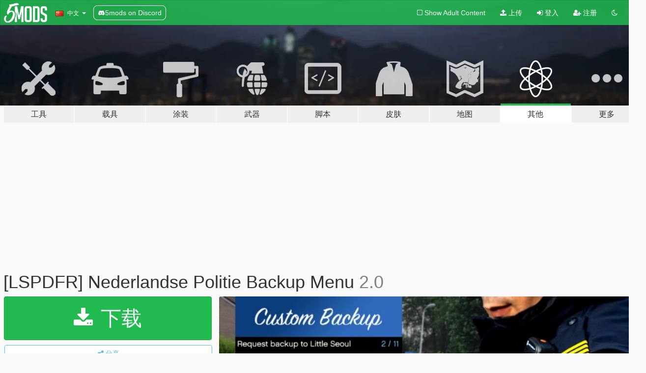

--- FILE ---
content_type: text/html; charset=utf-8
request_url: https://zh.gta5-mods.com/misc/improved-dutch-backup-for-pnwparksfan-s-custom-backup
body_size: 15382
content:

<!DOCTYPE html>
<html lang="zh-CN" dir="ltr">
<head>
	<title>
		[LSPDFR] Nederlandse Politie Backup Menu - GTA5-Mods.com
	</title>

		<script
		  async
		  src="https://hb.vntsm.com/v4/live/vms/sites/gta5-mods.com/index.js"
        ></script>

        <script>
          self.__VM = self.__VM || [];
          self.__VM.push(function (admanager, scope) {
            scope.Config.buildPlacement((configBuilder) => {
              configBuilder.add("billboard");
              configBuilder.addDefaultOrUnique("mobile_mpu").setBreakPoint("mobile")
            }).display("top-ad");

            scope.Config.buildPlacement((configBuilder) => {
              configBuilder.add("leaderboard");
              configBuilder.addDefaultOrUnique("mobile_mpu").setBreakPoint("mobile")
            }).display("central-ad");

            scope.Config.buildPlacement((configBuilder) => {
              configBuilder.add("mpu");
              configBuilder.addDefaultOrUnique("mobile_mpu").setBreakPoint("mobile")
            }).display("side-ad");

            scope.Config.buildPlacement((configBuilder) => {
              configBuilder.add("leaderboard");
              configBuilder.addDefaultOrUnique("mpu").setBreakPoint({ mediaQuery: "max-width:1200px" })
            }).display("central-ad-2");

            scope.Config.buildPlacement((configBuilder) => {
              configBuilder.add("leaderboard");
              configBuilder.addDefaultOrUnique("mobile_mpu").setBreakPoint("mobile")
            }).display("bottom-ad");

            scope.Config.buildPlacement((configBuilder) => {
              configBuilder.add("desktop_takeover");
              configBuilder.addDefaultOrUnique("mobile_takeover").setBreakPoint("mobile")
            }).display("takeover-ad");

            scope.Config.get('mpu').display('download-ad-1');
          });
        </script>

	<meta charset="utf-8">
	<meta name="viewport" content="width=320, initial-scale=1.0, maximum-scale=1.0">
	<meta http-equiv="X-UA-Compatible" content="IE=edge">
	<meta name="msapplication-config" content="none">
	<meta name="theme-color" content="#20ba4e">
	<meta name="msapplication-navbutton-color" content="#20ba4e">
	<meta name="apple-mobile-web-app-capable" content="yes">
	<meta name="apple-mobile-web-app-status-bar-style" content="#20ba4e">
	<meta name="csrf-param" content="authenticity_token" />
<meta name="csrf-token" content="DWWbn5EYV0JaMakYJwO1FTV754LN5Qiu6baqmMc1Lghp4LS1fsAJzHgzmgIGXnhX4I3S6rpLAK26DrdUCsk/Nw==" />
	    <!--suppress ALL -->

    <meta property="og:url" content="https://zh.gta5-mods.com/misc/improved-dutch-backup-for-pnwparksfan-s-custom-backup">
    <meta property="og:title" content="[LSPDFR] Nederlandse Politie Backup Menu">
    <meta property="og:description" content="About Dit is een Nederlandse Politie Backup menu voor PNWParkFan&#39;s Custom Backup mod. Het vervangt het originele LSPDFR menu voor een gloednieuw, Nederlandstalig menu.   Vanaf nu ondersteunt de Koninklijke Marechaussee op het vliegveld en in de haven en de Nationale Politie in Blain County. Het wapenarsenaal van het AT en de KMAR is fors verbeterd en nieuwe soorten eenheden zijn toegevoegd, zoals handhaving en verkeersregelaars. Lees onder ...">
    <meta property="og:site_name" content="GTA5-Mods.com">
    <meta property="og:image" content="https://img.gta5-mods.com/q75/images/improved-dutch-backup-for-pnwparksfan-s-custom-backup/bf2d6b-Nederlandse Politie Backup menu.jpg">

    <meta name="twitter:card" content="summary_large_image">
    <meta name="twitter:site" content="@5mods">
    <meta name="twitter:title" content="[LSPDFR] Nederlandse Politie Backup Menu">
    <meta name="twitter:description" content="About Dit is een Nederlandse Politie Backup menu voor PNWParkFan&#39;s Custom Backup mod. Het vervangt het originele LSPDFR menu voor een gloednieuw, Nederlandstalig menu.   Vanaf nu ondersteunt de Koninklijke Marechaussee op het vliegveld en in de haven en de Nationale Politie in Blain County. Het wapenarsenaal van het AT en de KMAR is fors verbeterd en nieuwe soorten eenheden zijn toegevoegd, zoals handhaving en verkeersregelaars. Lees onder ...">
    <meta name="twitter:image" content="https://img.gta5-mods.com/q75/images/improved-dutch-backup-for-pnwparksfan-s-custom-backup/bf2d6b-Nederlandse Politie Backup menu.jpg">


	<link rel="shortcut icon" type="image/x-icon" href="https://images.gta5-mods.com/icons/favicon.png">
	<link rel="stylesheet" media="screen" href="/assets/application-7e510725ebc5c55e88a9fd87c027a2aa9e20126744fbac89762e0fd54819c399.css" />
	    <link rel="alternate" hreflang="id" href="https://id.gta5-mods.com/misc/improved-dutch-backup-for-pnwparksfan-s-custom-backup">
    <link rel="alternate" hreflang="ms" href="https://ms.gta5-mods.com/misc/improved-dutch-backup-for-pnwparksfan-s-custom-backup">
    <link rel="alternate" hreflang="bg" href="https://bg.gta5-mods.com/misc/improved-dutch-backup-for-pnwparksfan-s-custom-backup">
    <link rel="alternate" hreflang="ca" href="https://ca.gta5-mods.com/misc/improved-dutch-backup-for-pnwparksfan-s-custom-backup">
    <link rel="alternate" hreflang="cs" href="https://cs.gta5-mods.com/misc/improved-dutch-backup-for-pnwparksfan-s-custom-backup">
    <link rel="alternate" hreflang="da" href="https://da.gta5-mods.com/misc/improved-dutch-backup-for-pnwparksfan-s-custom-backup">
    <link rel="alternate" hreflang="de" href="https://de.gta5-mods.com/misc/improved-dutch-backup-for-pnwparksfan-s-custom-backup">
    <link rel="alternate" hreflang="el" href="https://el.gta5-mods.com/misc/improved-dutch-backup-for-pnwparksfan-s-custom-backup">
    <link rel="alternate" hreflang="en" href="https://www.gta5-mods.com/misc/improved-dutch-backup-for-pnwparksfan-s-custom-backup">
    <link rel="alternate" hreflang="es" href="https://es.gta5-mods.com/misc/improved-dutch-backup-for-pnwparksfan-s-custom-backup">
    <link rel="alternate" hreflang="fr" href="https://fr.gta5-mods.com/misc/improved-dutch-backup-for-pnwparksfan-s-custom-backup">
    <link rel="alternate" hreflang="gl" href="https://gl.gta5-mods.com/misc/improved-dutch-backup-for-pnwparksfan-s-custom-backup">
    <link rel="alternate" hreflang="ko" href="https://ko.gta5-mods.com/misc/improved-dutch-backup-for-pnwparksfan-s-custom-backup">
    <link rel="alternate" hreflang="hi" href="https://hi.gta5-mods.com/misc/improved-dutch-backup-for-pnwparksfan-s-custom-backup">
    <link rel="alternate" hreflang="it" href="https://it.gta5-mods.com/misc/improved-dutch-backup-for-pnwparksfan-s-custom-backup">
    <link rel="alternate" hreflang="hu" href="https://hu.gta5-mods.com/misc/improved-dutch-backup-for-pnwparksfan-s-custom-backup">
    <link rel="alternate" hreflang="mk" href="https://mk.gta5-mods.com/misc/improved-dutch-backup-for-pnwparksfan-s-custom-backup">
    <link rel="alternate" hreflang="nl" href="https://nl.gta5-mods.com/misc/improved-dutch-backup-for-pnwparksfan-s-custom-backup">
    <link rel="alternate" hreflang="nb" href="https://no.gta5-mods.com/misc/improved-dutch-backup-for-pnwparksfan-s-custom-backup">
    <link rel="alternate" hreflang="pl" href="https://pl.gta5-mods.com/misc/improved-dutch-backup-for-pnwparksfan-s-custom-backup">
    <link rel="alternate" hreflang="pt-BR" href="https://pt.gta5-mods.com/misc/improved-dutch-backup-for-pnwparksfan-s-custom-backup">
    <link rel="alternate" hreflang="ro" href="https://ro.gta5-mods.com/misc/improved-dutch-backup-for-pnwparksfan-s-custom-backup">
    <link rel="alternate" hreflang="ru" href="https://ru.gta5-mods.com/misc/improved-dutch-backup-for-pnwparksfan-s-custom-backup">
    <link rel="alternate" hreflang="sl" href="https://sl.gta5-mods.com/misc/improved-dutch-backup-for-pnwparksfan-s-custom-backup">
    <link rel="alternate" hreflang="fi" href="https://fi.gta5-mods.com/misc/improved-dutch-backup-for-pnwparksfan-s-custom-backup">
    <link rel="alternate" hreflang="sv" href="https://sv.gta5-mods.com/misc/improved-dutch-backup-for-pnwparksfan-s-custom-backup">
    <link rel="alternate" hreflang="vi" href="https://vi.gta5-mods.com/misc/improved-dutch-backup-for-pnwparksfan-s-custom-backup">
    <link rel="alternate" hreflang="tr" href="https://tr.gta5-mods.com/misc/improved-dutch-backup-for-pnwparksfan-s-custom-backup">
    <link rel="alternate" hreflang="uk" href="https://uk.gta5-mods.com/misc/improved-dutch-backup-for-pnwparksfan-s-custom-backup">
    <link rel="alternate" hreflang="zh-CN" href="https://zh.gta5-mods.com/misc/improved-dutch-backup-for-pnwparksfan-s-custom-backup">

  <script src="/javascripts/ads.js"></script>

		<!-- Nexus Google Tag Manager -->
		<script nonce="true">
//<![CDATA[
				window.dataLayer = window.dataLayer || [];

						window.dataLayer.push({
								login_status: 'Guest',
								user_id: undefined,
								gta5mods_id: undefined,
						});

//]]>
</script>
		<script nonce="true">
//<![CDATA[
				(function(w,d,s,l,i){w[l]=w[l]||[];w[l].push({'gtm.start':
				new Date().getTime(),event:'gtm.js'});var f=d.getElementsByTagName(s)[0],
				j=d.createElement(s),dl=l!='dataLayer'?'&l='+l:'';j.async=true;j.src=
				'https://www.googletagmanager.com/gtm.js?id='+i+dl;f.parentNode.insertBefore(j,f);
				})(window,document,'script','dataLayer','GTM-KCVF2WQ');

//]]>
</script>		<!-- End Nexus Google Tag Manager -->
</head>
<body class=" zh-CN">
	<!-- Google Tag Manager (noscript) -->
	<noscript><iframe src="https://www.googletagmanager.com/ns.html?id=GTM-KCVF2WQ"
										height="0" width="0" style="display:none;visibility:hidden"></iframe></noscript>
	<!-- End Google Tag Manager (noscript) -->

<div id="page-cover"></div>
<div id="page-loading">
	<span class="graphic"></span>
	<span class="message">载入中...</span>
</div>

<div id="page-cover"></div>

<nav id="main-nav" class="navbar navbar-default">
  <div class="container">
    <div class="navbar-header">
      <a class="navbar-brand" href="/"></a>

      <ul class="nav navbar-nav">
        <li id="language-dropdown" class="dropdown">
          <a href="#language" class="dropdown-toggle" data-toggle="dropdown">
            <span class="famfamfam-flag-cn icon"></span>&nbsp;
            <span class="language-name">中文</span>
            <span class="caret"></span>
          </a>

          <ul class="dropdown-menu dropdown-menu-with-footer">
                <li>
                  <a href="https://id.gta5-mods.com/misc/improved-dutch-backup-for-pnwparksfan-s-custom-backup">
                    <span class="famfamfam-flag-id"></span>
                    <span class="language-name">Bahasa Indonesia</span>
                  </a>
                </li>
                <li>
                  <a href="https://ms.gta5-mods.com/misc/improved-dutch-backup-for-pnwparksfan-s-custom-backup">
                    <span class="famfamfam-flag-my"></span>
                    <span class="language-name">Bahasa Melayu</span>
                  </a>
                </li>
                <li>
                  <a href="https://bg.gta5-mods.com/misc/improved-dutch-backup-for-pnwparksfan-s-custom-backup">
                    <span class="famfamfam-flag-bg"></span>
                    <span class="language-name">Български</span>
                  </a>
                </li>
                <li>
                  <a href="https://ca.gta5-mods.com/misc/improved-dutch-backup-for-pnwparksfan-s-custom-backup">
                    <span class="famfamfam-flag-catalonia"></span>
                    <span class="language-name">Català</span>
                  </a>
                </li>
                <li>
                  <a href="https://cs.gta5-mods.com/misc/improved-dutch-backup-for-pnwparksfan-s-custom-backup">
                    <span class="famfamfam-flag-cz"></span>
                    <span class="language-name">Čeština</span>
                  </a>
                </li>
                <li>
                  <a href="https://da.gta5-mods.com/misc/improved-dutch-backup-for-pnwparksfan-s-custom-backup">
                    <span class="famfamfam-flag-dk"></span>
                    <span class="language-name">Dansk</span>
                  </a>
                </li>
                <li>
                  <a href="https://de.gta5-mods.com/misc/improved-dutch-backup-for-pnwparksfan-s-custom-backup">
                    <span class="famfamfam-flag-de"></span>
                    <span class="language-name">Deutsch</span>
                  </a>
                </li>
                <li>
                  <a href="https://el.gta5-mods.com/misc/improved-dutch-backup-for-pnwparksfan-s-custom-backup">
                    <span class="famfamfam-flag-gr"></span>
                    <span class="language-name">Ελληνικά</span>
                  </a>
                </li>
                <li>
                  <a href="https://www.gta5-mods.com/misc/improved-dutch-backup-for-pnwparksfan-s-custom-backup">
                    <span class="famfamfam-flag-gb"></span>
                    <span class="language-name">English</span>
                  </a>
                </li>
                <li>
                  <a href="https://es.gta5-mods.com/misc/improved-dutch-backup-for-pnwparksfan-s-custom-backup">
                    <span class="famfamfam-flag-es"></span>
                    <span class="language-name">Español</span>
                  </a>
                </li>
                <li>
                  <a href="https://fr.gta5-mods.com/misc/improved-dutch-backup-for-pnwparksfan-s-custom-backup">
                    <span class="famfamfam-flag-fr"></span>
                    <span class="language-name">Français</span>
                  </a>
                </li>
                <li>
                  <a href="https://gl.gta5-mods.com/misc/improved-dutch-backup-for-pnwparksfan-s-custom-backup">
                    <span class="famfamfam-flag-es-gl"></span>
                    <span class="language-name">Galego</span>
                  </a>
                </li>
                <li>
                  <a href="https://ko.gta5-mods.com/misc/improved-dutch-backup-for-pnwparksfan-s-custom-backup">
                    <span class="famfamfam-flag-kr"></span>
                    <span class="language-name">한국어</span>
                  </a>
                </li>
                <li>
                  <a href="https://hi.gta5-mods.com/misc/improved-dutch-backup-for-pnwparksfan-s-custom-backup">
                    <span class="famfamfam-flag-in"></span>
                    <span class="language-name">हिन्दी</span>
                  </a>
                </li>
                <li>
                  <a href="https://it.gta5-mods.com/misc/improved-dutch-backup-for-pnwparksfan-s-custom-backup">
                    <span class="famfamfam-flag-it"></span>
                    <span class="language-name">Italiano</span>
                  </a>
                </li>
                <li>
                  <a href="https://hu.gta5-mods.com/misc/improved-dutch-backup-for-pnwparksfan-s-custom-backup">
                    <span class="famfamfam-flag-hu"></span>
                    <span class="language-name">Magyar</span>
                  </a>
                </li>
                <li>
                  <a href="https://mk.gta5-mods.com/misc/improved-dutch-backup-for-pnwparksfan-s-custom-backup">
                    <span class="famfamfam-flag-mk"></span>
                    <span class="language-name">Македонски</span>
                  </a>
                </li>
                <li>
                  <a href="https://nl.gta5-mods.com/misc/improved-dutch-backup-for-pnwparksfan-s-custom-backup">
                    <span class="famfamfam-flag-nl"></span>
                    <span class="language-name">Nederlands</span>
                  </a>
                </li>
                <li>
                  <a href="https://no.gta5-mods.com/misc/improved-dutch-backup-for-pnwparksfan-s-custom-backup">
                    <span class="famfamfam-flag-no"></span>
                    <span class="language-name">Norsk</span>
                  </a>
                </li>
                <li>
                  <a href="https://pl.gta5-mods.com/misc/improved-dutch-backup-for-pnwparksfan-s-custom-backup">
                    <span class="famfamfam-flag-pl"></span>
                    <span class="language-name">Polski</span>
                  </a>
                </li>
                <li>
                  <a href="https://pt.gta5-mods.com/misc/improved-dutch-backup-for-pnwparksfan-s-custom-backup">
                    <span class="famfamfam-flag-br"></span>
                    <span class="language-name">Português do Brasil</span>
                  </a>
                </li>
                <li>
                  <a href="https://ro.gta5-mods.com/misc/improved-dutch-backup-for-pnwparksfan-s-custom-backup">
                    <span class="famfamfam-flag-ro"></span>
                    <span class="language-name">Română</span>
                  </a>
                </li>
                <li>
                  <a href="https://ru.gta5-mods.com/misc/improved-dutch-backup-for-pnwparksfan-s-custom-backup">
                    <span class="famfamfam-flag-ru"></span>
                    <span class="language-name">Русский</span>
                  </a>
                </li>
                <li>
                  <a href="https://sl.gta5-mods.com/misc/improved-dutch-backup-for-pnwparksfan-s-custom-backup">
                    <span class="famfamfam-flag-si"></span>
                    <span class="language-name">Slovenščina</span>
                  </a>
                </li>
                <li>
                  <a href="https://fi.gta5-mods.com/misc/improved-dutch-backup-for-pnwparksfan-s-custom-backup">
                    <span class="famfamfam-flag-fi"></span>
                    <span class="language-name">Suomi</span>
                  </a>
                </li>
                <li>
                  <a href="https://sv.gta5-mods.com/misc/improved-dutch-backup-for-pnwparksfan-s-custom-backup">
                    <span class="famfamfam-flag-se"></span>
                    <span class="language-name">Svenska</span>
                  </a>
                </li>
                <li>
                  <a href="https://vi.gta5-mods.com/misc/improved-dutch-backup-for-pnwparksfan-s-custom-backup">
                    <span class="famfamfam-flag-vn"></span>
                    <span class="language-name">Tiếng Việt</span>
                  </a>
                </li>
                <li>
                  <a href="https://tr.gta5-mods.com/misc/improved-dutch-backup-for-pnwparksfan-s-custom-backup">
                    <span class="famfamfam-flag-tr"></span>
                    <span class="language-name">Türkçe</span>
                  </a>
                </li>
                <li>
                  <a href="https://uk.gta5-mods.com/misc/improved-dutch-backup-for-pnwparksfan-s-custom-backup">
                    <span class="famfamfam-flag-ua"></span>
                    <span class="language-name">Українська</span>
                  </a>
                </li>
                <li>
                  <a href="https://zh.gta5-mods.com/misc/improved-dutch-backup-for-pnwparksfan-s-custom-backup">
                    <span class="famfamfam-flag-cn"></span>
                    <span class="language-name">中文</span>
                  </a>
                </li>
          </ul>
        </li>
        <li class="discord-link">
          <a href="https://discord.gg/2PR7aMzD4U" target="_blank" rel="noreferrer">
            <img src="https://images.gta5-mods.com/site/discord-header.svg" height="15px" alt="">
            <span>5mods on Discord</span>
          </a>
        </li>
      </ul>
    </div>

    <ul class="nav navbar-nav navbar-right">
        <li>
          <a href="/adult_filter" title="Light mode">
              <span class="fa fa-square-o"></span>
            <span>Show Adult <span class="adult-filter__content-text">Content</span></span>
          </a>
        </li>
      <li class="hidden-xs">
        <a href="/upload">
          <span class="icon fa fa-upload"></span>
          上传
        </a>
      </li>

        <li>
          <a href="/login?r=/misc/improved-dutch-backup-for-pnwparksfan-s-custom-backup">
            <span class="icon fa fa-sign-in"></span>
            <span class="login-text">登入</span>
          </a>
        </li>

        <li class="hidden-xs">
          <a href="/register?r=/misc/improved-dutch-backup-for-pnwparksfan-s-custom-backup">
            <span class="icon fa fa-user-plus"></span>
            注册
          </a>
        </li>

        <li>
            <a href="/dark_mode" title="Dark mode">
              <span class="fa fa-moon-o"></span>
            </a>
        </li>

      <li id="search-dropdown">
        <a href="#search" class="dropdown-toggle" data-toggle="dropdown">
          <span class="fa fa-search"></span>
        </a>

        <div class="dropdown-menu">
          <div class="form-inline">
            <div class="form-group">
              <div class="input-group">
                <div class="input-group-addon"><span  class="fa fa-search"></span></div>
                <input type="text" class="form-control" placeholder="搜索GTA5模组...">
              </div>
            </div>
            <button type="submit" class="btn btn-primary">
              搜索
            </button>
          </div>
        </div>
      </li>
    </ul>
  </div>
</nav>

<div id="banner" class="misc">
  <div class="container hidden-xs">
    <div id="intro">
      <h1 class="styled">欢迎来到GTA5模组网 GTA5-Mods.com</h1>
      <p>选择以下类别之一开始浏览最新的侠盗猎车手V PC模组：</p>
    </div>
  </div>

  <div class="container">
    <ul id="navigation" class="clearfix zh-CN">
        <li class="tools ">
          <a href="/tools">
            <span class="icon-category"></span>
            <span class="label-border"></span>
            <span class="label-category lg-large md-large sm-large xs-large xxs-large">
              <span>工具</span>
            </span>
          </a>
        </li>
        <li class="vehicles ">
          <a href="/vehicles">
            <span class="icon-category"></span>
            <span class="label-border"></span>
            <span class="label-category lg-large md-large sm-large xs-large xxs-large">
              <span>载具</span>
            </span>
          </a>
        </li>
        <li class="paintjobs ">
          <a href="/paintjobs">
            <span class="icon-category"></span>
            <span class="label-border"></span>
            <span class="label-category lg-large md-large sm-large xs-large xxs-large">
              <span>涂装</span>
            </span>
          </a>
        </li>
        <li class="weapons ">
          <a href="/weapons">
            <span class="icon-category"></span>
            <span class="label-border"></span>
            <span class="label-category lg-large md-large sm-large xs-large xxs-large">
              <span>武器</span>
            </span>
          </a>
        </li>
        <li class="scripts ">
          <a href="/scripts">
            <span class="icon-category"></span>
            <span class="label-border"></span>
            <span class="label-category lg-large md-large sm-large xs-large xxs-large">
              <span>脚本</span>
            </span>
          </a>
        </li>
        <li class="player ">
          <a href="/player">
            <span class="icon-category"></span>
            <span class="label-border"></span>
            <span class="label-category lg-large md-large sm-large xs-large xxs-large">
              <span>皮肤</span>
            </span>
          </a>
        </li>
        <li class="maps ">
          <a href="/maps">
            <span class="icon-category"></span>
            <span class="label-border"></span>
            <span class="label-category lg-large md-large sm-large xs-large xxs-large">
              <span>地图</span>
            </span>
          </a>
        </li>
        <li class="misc active">
          <a href="/misc">
            <span class="icon-category"></span>
            <span class="label-border"></span>
            <span class="label-category lg-large md-large sm-large xs-large xxs-large">
              <span>其他</span>
            </span>
          </a>
        </li>
      <li id="more-dropdown" class="more dropdown">
        <a href="#more" class="dropdown-toggle" data-toggle="dropdown">
          <span class="icon-category"></span>
          <span class="label-border"></span>
          <span class="label-category lg-large md-large sm-large xs-large xxs-large">
            <span>更多</span>
          </span>
        </a>

        <ul class="dropdown-menu pull-right">
          <li>
            <a href="http://www.gta5cheats.com" target="_blank">
              <span class="fa fa-external-link"></span>
              GTA 5 Cheats
            </a>
          </li>
        </ul>
      </li>
    </ul>
  </div>
</div>

<div id="content">
  


<div id="file" class="container" data-user-file-id="37535">
  <div class="clearfix">
      <div id="top-ad" class="ad-container"></div>

    <h1>
      
      [LSPDFR] Nederlandse Politie Backup Menu
      <span class="version">2.0</span>

    </h1>
  </div>


    <div id="file-container" class="row">
      <div class="col-sm-5 col-lg-4">

          <a href="/misc/improved-dutch-backup-for-pnwparksfan-s-custom-backup/download/15047" class="btn btn-primary btn-download" >
            <span class="fa fa-download"></span>
            下载
          </a>

        <div class="file-actions">

          <div class="row">
            <div class="col-xs-12 share-container">
              <div id="share-list">
                <ul>
                  <li>
                    <a href="#share-facebook" class="facebook" title="分享到脸书">
                      <span class="fa fa-facebook"></span>
                    </a>
                  </li>
                  <li>
                    <a href="#share-twitter" class="twitter" title="分享到推特" data-text="[LSPDFR] Nederlandse Politie Backup Menu">
                      <span class="fa fa-twitter"></span>
                    </a>
                  </li>
                  <li>
                    <a href="#share-vk" class="vk" title="分享到VKontakte">
                      <span class="fa fa-vk"></span>
                    </a>
                  </li>
                </ul>
              </div>

              <button class="btn btn-o-info btn-block">
                <span class="fa fa-share-alt "></span>
                <span>分享</span>
              </button>
            </div>

          </div>
        </div>
        <div class="panel panel-default">
          <div class="panel-body">
            <div class="user-panel row">
              <div class="col-xs-3">
                <a href="/users/Helix">
                  <img class="img-responsive" src="https://img.gta5-mods.com/q75-w100-h100-cfill/avatars/271957/f4e321-helix logo.png" alt="F4e321 helix logo" />
                </a>
              </div>
              <div class="col-xs-9">
                <a class="username" href="/users/Helix">Helix MODS</a>
                  <br/>
                  <div class="user-social">
                    





<a title="YouTube" target="_blank" href="https://www.youtube.com/channel/UCi4pOV4n1jzFSF--5xQtZAw"><span class="fa fa-youtube"></span></a>






                  </div>

                  <div class="g-ytsubscribe" data-channel="null" data-channelid="UCi4pOV4n1jzFSF--5xQtZAw" data-layout="default" data-count="default"></div>


              </div>
            </div>
          </div>
        </div>

          <div class="panel panel-default hidden-xs">
            <div class="panel-body">
  <h3 class="mt-0">
    <i class="fa fa-list-alt"></i>
    <span class="translation_missing" title="translation missing: zh-CN.user_file.all_versions">All Versions</span>
  </h3>
      <div class="well pull-left file-version-container ">
        <div class="pull-left">
          <i class="fa fa-file"></i>&nbsp;2.0 <span>(current)</span>
          <p>
            <span class="num-downloads">58,811次下载 <span class="file-size">, 505.0 KB</span></span>
            <br/><span class="num-downloads">2017年3月03日</span>
          </p>
        </div>
        <div class="pull-right" >
                  <a target="_blank" href="https://www.virustotal.com/file/f294748588290b9a895b00dc3a75689fa0eaa07fe95a95eb30f69a935f3193a9/analysis/1498260335/"><i data-container="body" data-trigger="hover" data-toggle="popover" data-placement="top" data-html="true" data-title="<b class='color-success'>This file is safe <i class='fa fa-check-circle-o'></i></b>" data-content="<i>This file has been scanned for viruses and is safe to download.</i>" class="fa fa-shield vt-version"></i></a>

              <a target="_blank" href="/misc/improved-dutch-backup-for-pnwparksfan-s-custom-backup/download/15047"><i class="fa fa-download download-version"></i></a>
        </div>
      </div>
</div>
          </div>

          <div id="side-ad" class="ad-container"></div>

        <div class="file-list">
            <div class="col-xs-12 hidden-xs">
              <h4>More mods by <a class="username" href="/users/Helix">Helix</a>:</h4>
                
<div class="file-list-obj">
  <a href="/misc/pro247-dutch-police-audio-lspdfr-helix-mods" title="#PRO247 Dutch Police Audio [LSPDFR]" class="preview empty">

    <img title="#PRO247 Dutch Police Audio [LSPDFR]" class="img-responsive" alt="#PRO247 Dutch Police Audio [LSPDFR]" src="https://img.gta5-mods.com/q75-w500-h333-cfill/images/pro247-dutch-police-audio-lspdfr-helix-mods/b44acb-PRO247 banner.png" />

      <ul class="categories">
            <li>声音</li>
            <li>紧急</li>
            <li>Lspdfr</li>
      </ul>

      <div class="stats">
        <div>
            <span title="4.43 star rating">
              <span class="fa fa-star"></span> 4.43
            </span>
        </div>
        <div>
          <span title="18,748次下载">
            <span class="fa fa-download"></span> 18,748
          </span>
          <span class="stats-likes" title="59次赞">
            <span class="fa fa-thumbs-up"></span> 59
          </span>
        </div>
      </div>

  </a>
  <div class="details">
    <div class="top">
      <div class="name">
        <a href="/misc/pro247-dutch-police-audio-lspdfr-helix-mods" title="#PRO247 Dutch Police Audio [LSPDFR]">
          <span dir="ltr">#PRO247 Dutch Police Audio [LSPDFR]</span>
        </a>
      </div>
        <div class="version" dir="ltr" title="1.2">1.2</div>
    </div>
    <div class="bottom">
      <span class="bottom-by">By</span> <a href="/users/Helix" title="Helix">Helix</a>
    </div>
  </div>
</div>
                
<div class="file-list-obj">
  <a href="/paintjobs/range-rover-svr-dutch-police-els-nederlandse-politie" title="Range Rover SVR Dutch Police [ELS] | Nederlandse Politie" class="preview empty">

    <img title="Range Rover SVR Dutch Police [ELS] | Nederlandse Politie" class="img-responsive" alt="Range Rover SVR Dutch Police [ELS] | Nederlandse Politie" src="https://img.gta5-mods.com/q75-w500-h333-cfill/images/range-rover-svr-dutch-police-els-nederlandse-politie/50a3b0-XqfAiC45BkeLJQD-twNR-g_0_0.jpg" />

      <ul class="categories">
            <li>紧急</li>
            <li>Netherlands</li>
            <li>欧洲</li>
      </ul>

      <div class="stats">
        <div>
            <span title="5.0 star rating">
              <span class="fa fa-star"></span> 5.0
            </span>
        </div>
        <div>
          <span title="14,436次下载">
            <span class="fa fa-download"></span> 14,436
          </span>
          <span class="stats-likes" title="29次赞">
            <span class="fa fa-thumbs-up"></span> 29
          </span>
        </div>
      </div>

  </a>
  <div class="details">
    <div class="top">
      <div class="name">
        <a href="/paintjobs/range-rover-svr-dutch-police-els-nederlandse-politie" title="Range Rover SVR Dutch Police [ELS] | Nederlandse Politie">
          <span dir="ltr">Range Rover SVR Dutch Police [ELS] | Nederlandse Politie</span>
        </a>
      </div>
        <div class="version" dir="ltr" title="1.0">1.0</div>
    </div>
    <div class="bottom">
      <span class="bottom-by">By</span> <a href="/users/Helix" title="Helix">Helix</a>
    </div>
  </div>
</div>
                
<div class="file-list-obj">
  <a href="/paintjobs/volkswagen-caddy-intro-verkeersregeling-els" title="Volkswagen Caddy INTRO verkeersregeling [ELS]" class="preview empty">

    <img title="Volkswagen Caddy INTRO verkeersregeling [ELS]" class="img-responsive" alt="Volkswagen Caddy INTRO verkeersregeling [ELS]" src="https://img.gta5-mods.com/q75-w500-h333-cfill/images/volkswagen-caddy-intro-verkeersregeling-els/5a85fb-JSR__GtKDE2YytCnKgL6ag_0_0.jpg" />

      <ul class="categories">
            <li>国际</li>
            <li>Netherlands</li>
            <li>欧洲</li>
      </ul>

      <div class="stats">
        <div>
            <span title="5.0 star rating">
              <span class="fa fa-star"></span> 5.0
            </span>
        </div>
        <div>
          <span title="603次下载">
            <span class="fa fa-download"></span> 603
          </span>
          <span class="stats-likes" title="7次赞">
            <span class="fa fa-thumbs-up"></span> 7
          </span>
        </div>
      </div>

  </a>
  <div class="details">
    <div class="top">
      <div class="name">
        <a href="/paintjobs/volkswagen-caddy-intro-verkeersregeling-els" title="Volkswagen Caddy INTRO verkeersregeling [ELS]">
          <span dir="ltr">Volkswagen Caddy INTRO verkeersregeling [ELS]</span>
        </a>
      </div>
        <div class="version" dir="ltr" title="1.0">1.0</div>
    </div>
    <div class="bottom">
      <span class="bottom-by">By</span> <a href="/users/Helix" title="Helix">Helix</a>
    </div>
  </div>
</div>
                
<div class="file-list-obj">
  <a href="/paintjobs/opel-vauxhall-vivaro-technische-recherche-forensisch-onderzoek" title="Opel Vauxhall Vivaro Technische Recherche (forensisch onderzoek)" class="preview empty">

    <img title="Opel Vauxhall Vivaro Technische Recherche (forensisch onderzoek)" class="img-responsive" alt="Opel Vauxhall Vivaro Technische Recherche (forensisch onderzoek)" src="https://img.gta5-mods.com/q75-w500-h333-cfill/images/opel-vauxhall-vivaro-technische-recherche-forensisch-onderzoek/d6e474-screen_04.jpg" />

      <ul class="categories">
            <li>紧急</li>
            <li>Netherlands</li>
            <li>欧洲</li>
      </ul>

      <div class="stats">
        <div>
            <span title="5.0 star rating">
              <span class="fa fa-star"></span> 5.0
            </span>
        </div>
        <div>
          <span title="1,034次下载">
            <span class="fa fa-download"></span> 1,034
          </span>
          <span class="stats-likes" title="7次赞">
            <span class="fa fa-thumbs-up"></span> 7
          </span>
        </div>
      </div>

  </a>
  <div class="details">
    <div class="top">
      <div class="name">
        <a href="/paintjobs/opel-vauxhall-vivaro-technische-recherche-forensisch-onderzoek" title="Opel Vauxhall Vivaro Technische Recherche (forensisch onderzoek)">
          <span dir="ltr">Opel Vauxhall Vivaro Technische Recherche (forensisch onderzoek)</span>
        </a>
      </div>
        <div class="version" dir="ltr" title="1.0">1.0</div>
    </div>
    <div class="bottom">
      <span class="bottom-by">By</span> <a href="/users/Helix" title="Helix">Helix</a>
    </div>
  </div>
</div>
                
<div class="file-list-obj">
  <a href="/paintjobs/vauxhall-vivaro-dutch-police-voa-nederlandse-politie" title="Vauxhall Vivaro Dutch Police (VOA) | Nederlandse Politie" class="preview empty">

    <img title="Vauxhall Vivaro Dutch Police (VOA) | Nederlandse Politie" class="img-responsive" alt="Vauxhall Vivaro Dutch Police (VOA) | Nederlandse Politie" src="https://img.gta5-mods.com/q75-w500-h333-cfill/images/vauxhall-vivaro-dutch-police-voa-nederlandse-politie/afe28a-vivaro_screen_8.jpg" />

      <ul class="categories">
            <li>紧急</li>
            <li>Netherlands</li>
            <li>欧洲</li>
      </ul>

      <div class="stats">
        <div>
            <span title="5.0 star rating">
              <span class="fa fa-star"></span> 5.0
            </span>
        </div>
        <div>
          <span title="2,983次下载">
            <span class="fa fa-download"></span> 2,983
          </span>
          <span class="stats-likes" title="13次赞">
            <span class="fa fa-thumbs-up"></span> 13
          </span>
        </div>
      </div>

  </a>
  <div class="details">
    <div class="top">
      <div class="name">
        <a href="/paintjobs/vauxhall-vivaro-dutch-police-voa-nederlandse-politie" title="Vauxhall Vivaro Dutch Police (VOA) | Nederlandse Politie">
          <span dir="ltr">Vauxhall Vivaro Dutch Police (VOA) | Nederlandse Politie</span>
        </a>
      </div>
        <div class="version" dir="ltr" title="1.0">1.0</div>
    </div>
    <div class="bottom">
      <span class="bottom-by">By</span> <a href="/users/Helix" title="Helix">Helix</a>
    </div>
  </div>
</div>
            </div>

        </div>
      </div>

      <div class="col-sm-7 col-lg-8">
          <div id="file-media">
            <!-- Cover Media -->
            <div class="text-center">

                <a target="_blank" class="thumbnail mfp-image cover-media" title="[LSPDFR] Nederlandse Politie Backup Menu" href="https://img.gta5-mods.com/q95/images/improved-dutch-backup-for-pnwparksfan-s-custom-backup/bf2d6b-Nederlandse Politie Backup menu.jpg"><img class="img-responsive" src="https://img.gta5-mods.com/q85-w800/images/improved-dutch-backup-for-pnwparksfan-s-custom-backup/bf2d6b-Nederlandse Politie Backup menu.jpg" alt="Bf2d6b nederlandse politie backup menu" /></a>
            </div>

            <!-- Remaining Media -->
              <div class="media-thumbnails row">
                    <div class="col-xs-4 col-md-2">
                      <a target="_blank" class="thumbnail mfp-image" title="[LSPDFR] Nederlandse Politie Backup Menu" href="https://img.gta5-mods.com/q95/images/improved-dutch-backup-for-pnwparksfan-s-custom-backup/4ef414-idb screen4.jpg"><img class="img-responsive" src="https://img.gta5-mods.com/q75-w350-h233-cfill/images/improved-dutch-backup-for-pnwparksfan-s-custom-backup/4ef414-idb screen4.jpg" alt="4ef414 idb screen4" /></a>
                    </div>
                    <div class="col-xs-4 col-md-2">
                      <a target="_blank" class="thumbnail mfp-image" title="[LSPDFR] Nederlandse Politie Backup Menu" href="https://img.gta5-mods.com/q95/images/improved-dutch-backup-for-pnwparksfan-s-custom-backup/4ef414-idb screen7.jpg"><img class="img-responsive" src="https://img.gta5-mods.com/q75-w350-h233-cfill/images/improved-dutch-backup-for-pnwparksfan-s-custom-backup/4ef414-idb screen7.jpg" alt="4ef414 idb screen7" /></a>
                    </div>
                    <div class="col-xs-4 col-md-2">
                      <a target="_blank" class="thumbnail mfp-image" title="[LSPDFR] Nederlandse Politie Backup Menu" href="https://img.gta5-mods.com/q95/images/improved-dutch-backup-for-pnwparksfan-s-custom-backup/4ef414-idb screen6.jpg"><img class="img-responsive" src="https://img.gta5-mods.com/q75-w350-h233-cfill/images/improved-dutch-backup-for-pnwparksfan-s-custom-backup/4ef414-idb screen6.jpg" alt="4ef414 idb screen6" /></a>
                    </div>
                    <div class="col-xs-4 col-md-2">
                      <a target="_blank" class="thumbnail mfp-image" title="[LSPDFR] Nederlandse Politie Backup Menu" href="https://img.gta5-mods.com/q95/images/improved-dutch-backup-for-pnwparksfan-s-custom-backup/4ef414-idb screen8.jpg"><img class="img-responsive" src="https://img.gta5-mods.com/q75-w350-h233-cfill/images/improved-dutch-backup-for-pnwparksfan-s-custom-backup/4ef414-idb screen8.jpg" alt="4ef414 idb screen8" /></a>
                    </div>
                    <div class="col-xs-4 col-md-2">
                      <a target="_blank" class="thumbnail mfp-image" title="[LSPDFR] Nederlandse Politie Backup Menu" href="https://img.gta5-mods.com/q95/images/improved-dutch-backup-for-pnwparksfan-s-custom-backup/4ef414-idb screen.jpg"><img class="img-responsive" src="https://img.gta5-mods.com/q75-w350-h233-cfill/images/improved-dutch-backup-for-pnwparksfan-s-custom-backup/4ef414-idb screen.jpg" alt="4ef414 idb screen" /></a>
                    </div>
                    <div class="col-xs-4 col-md-2">
                      <a target="_blank" class="thumbnail mfp-image" title="[LSPDFR] Nederlandse Politie Backup Menu" href="https://img.gta5-mods.com/q95/images/improved-dutch-backup-for-pnwparksfan-s-custom-backup/4ef414-idb screen5.jpg"><img class="img-responsive" src="https://img.gta5-mods.com/q75-w350-h233-cfill/images/improved-dutch-backup-for-pnwparksfan-s-custom-backup/4ef414-idb screen5.jpg" alt="4ef414 idb screen5" /></a>
                    </div>

                  <div class="extra-media collapse">
                        <div class="col-xs-4 col-md-2">
                          <a target="_blank" class="thumbnail mfp-image" title="[LSPDFR] Nederlandse Politie Backup Menu" href="https://img.gta5-mods.com/q95/images/improved-dutch-backup-for-pnwparksfan-s-custom-backup/4ef414-idb screen1.jpg"><img class="img-responsive" src="https://img.gta5-mods.com/q75-w350-h233-cfill/images/improved-dutch-backup-for-pnwparksfan-s-custom-backup/4ef414-idb screen1.jpg" alt="4ef414 idb screen1" /></a>
                        </div>
                        <div class="col-xs-4 col-md-2">
                          
  <a href="https://www.youtube.com/watch?v=HfOe0p_Bb5c" class="thumbnail mfp-iframe" data-video-source="YOUTUBE" data-video-source-id="HfOe0p_Bb5c" data-username="Helix">
    
    <span class="play-button fa fa-youtube-play"></span>
    <img class="img-responsive" src="https://img.youtube.com/vi/HfOe0p_Bb5c/mqdefault.jpg" alt="Mqdefault" />
  </a>


                        </div>
                        <div class="col-xs-4 col-md-2">
                          
  <a href="https://www.youtube.com/watch?v=qufoX52LfAg" class="thumbnail mfp-iframe" data-video-source="YOUTUBE" data-video-source-id="qufoX52LfAg" data-username="Helix">
    
    <span class="play-button fa fa-youtube-play"></span>
    <img class="img-responsive" src="https://img.youtube.com/vi/qufoX52LfAg/mqdefault.jpg" alt="Mqdefault" />
  </a>


                        </div>
                  </div>
              </div>

                <a href="#more" class="media-limit btn btn-o-primary btn-block btn-sm">
                  <span class="fa fa-angle-down"></span>
                  展开看更多图片和视频
                  <span class="fa fa-angle-down"></span>
                </a>
          </div>

        <h3 class="clearfix" dir="auto">
          <div class="pull-left file-stats">
            <i class="fa fa-cloud-download pull-left download-icon"></i>
            <div class="file-stat file-downloads pull-left">
              <span class="num-downloads">58,812</span>
              <label>下载</label>
            </div>
            <i class="fa fa-thumbs-o-up pull-left like-icon"></i>
            <div class="file-stat file-likes pull-left">
              <span class="num-likes">158</span>
              <label>赞</label>
            </div>
          </div>

                <span class="comment-average-container pull-right">
                    <span class="comment-average-rating" data-rating="4.5"></span>
                    <label>4.5 / 5 (2 评级)</label>
                </span>
        </h3>
        <div id="featured-comment">
          <ul class="media-list pinned-comments">
            
          </ul>
        </div>
        <div class="visible-xs-block">
          <div class="panel panel-default">
            <div class="panel-body">
              <div class="file-description">
                      <span class="description-body description-collapsed" dir="auto">
                        <b>About</b><br/>Dit is een Nederlandse Politie Backup menu voor PNWParkFan's Custom Backup mod. Het vervangt het originele LSPDFR menu voor een gloednieuw, <u>Nederlandstalig</u> menu. <br/><br/>Vanaf nu ondersteunt de <u>Koninklijke Marechaussee</u> op het vliegveld en in de haven en de <u>Nationale Politie</u> in Blain County. Het wapenarsenaal van het <u>AT</u> en de KMAR is fors verbeterd en nieuwe soorten eenheden zijn toegevoegd, zoals <u>handhaving</u> en <u>verkeersregelaars</u>. Lees onder verder voor een volledige lijst met features! <br/><br/><b>Original Mod (Required)</b><br/><a href="http://www.lcpdfr.com/files/file/[base64]/"> Custom Backup mod</a><br/><br/><b>Installatie</b><br/>Lees de documentatie!<br/><br/><b>Features</b><br/><br/>-Inzet Nationale Politie in Blain County en Shandy Shores<br/>-Betere verdeling van soorten voertuigen <br/><br/>-Inzet KMAR op het vliegveld <br/>-Inzet KMAR in de haven <br/>-Inzet KMAR op de legerbasis <br/>-Verbeterd en groter wapenarsenaal KMAR<br/>-KMAR eenheden opereren minimaal in tweetallen <br/><br/>-Verbeterd en groter wapenarsenaal AT <br/><br/>-Toevoeging van de Algemene Inlichtingen- en Veiligheidsdienst als backup <br/>-Eigen voertuig AIVD <br/>-Eigen peds AIVD<br/>-Eigen wapenarsenaal AIVD<br/><br/>-Toevoeging van het leger als backup (legerbasis)<br/>-Inzet militairen op de legerbasis <br/>-Inzet militairen op het vliegveld (zeldzaam) <br/>-Inzet militaire land- en luchtvoertuigen in militair grondgebied <br/>-Verbeterd en groter wapenarsenaal leger<br/><br/>-Toevoeging van Handhaving als backup<br/>-Toevoeging van Verkeersregeling als backup<br/>- Toevoeging van Mobiele Eenheid als backup [BETA]<br/><br/><b>Changelog</b><br/><br/>Version 2.0<br/>- 'Beveiliging' verandert naar 'Handhaving'<br/>- Upgraded naar Custom Backup 3.3<br/>- Updated description &amp; screenshots
                        <div class="read-more-button-container">
                          <div class="read-more-gradient"></div>
                          <div class="read-more-button">Show Full Description</div>
                        </div>
                      </span>
              </div>
                <div id=tag-list>
                    <div>
                      <a href="/all/tags/support-config/most-downloaded">
                            <span class="label label-default">
                              <span class="fa fa-tag"></span>
                              支持配置
                            </span>
                      </a>
                    </div>
                    <div>
                      <a href="/all/tags/lspdfr/most-downloaded">
                            <span class="label label-default">
                              <span class="fa fa-tag"></span>
                              Lspdfr
                            </span>
                      </a>
                    </div>
                    <div>
                      <a href="/all/tags/emergency/most-downloaded">
                            <span class="label label-default">
                              <span class="fa fa-tag"></span>
                              紧急
                            </span>
                      </a>
                    </div>
                    <div>
                      <a href="/all/tags/netherlands/most-downloaded">
                            <span class="label label-default">
                              <span class="fa fa-tag"></span>
                              Netherlands
                            </span>
                      </a>
                    </div>
                    <div>
                      <a href="/all/tags/europe/most-downloaded">
                            <span class="label label-default">
                              <span class="fa fa-tag"></span>
                              欧洲
                            </span>
                      </a>
                    </div>
                </div>


              <div id="file-dates">

                <br/>
                <small title="2017年3月03日 星期五 22:02:25 UTC">
                  <strong>首次上传时间：</strong>
                  2017年3月03日
                  
                </small>

                  <br/>
                  <small title="2017年4月02日 星期日 21:27:49 UTC">
                    <strong>最后更新时间：</strong>
                    2017年4月02日
                  </small>

                  <br/>
                  <small title="2026年1月25日 星期日 10:13:40 UTC">
                    <strong>最后下载：</strong>
                    4小时前
                  </small>
              </div>
            </div>
          </div>

          <div class="panel panel-default visible-xs-block">
            <div class="panel-body">
  <h3 class="mt-0">
    <i class="fa fa-list-alt"></i>
    <span class="translation_missing" title="translation missing: zh-CN.user_file.all_versions">All Versions</span>
  </h3>
      <div class="well pull-left file-version-container ">
        <div class="pull-left">
          <i class="fa fa-file"></i>&nbsp;2.0 <span>(current)</span>
          <p>
            <span class="num-downloads">58,811次下载 <span class="file-size">, 505.0 KB</span></span>
            <br/><span class="num-downloads">2017年3月03日</span>
          </p>
        </div>
        <div class="pull-right" >
                  <a target="_blank" href="https://www.virustotal.com/file/f294748588290b9a895b00dc3a75689fa0eaa07fe95a95eb30f69a935f3193a9/analysis/1498260335/"><i data-container="body" data-trigger="hover" data-toggle="popover" data-placement="top" data-html="true" data-title="<b class='color-success'>This file is safe <i class='fa fa-check-circle-o'></i></b>" data-content="<i>This file has been scanned for viruses and is safe to download.</i>" class="fa fa-shield vt-version"></i></a>

              <a target="_blank" href="/misc/improved-dutch-backup-for-pnwparksfan-s-custom-backup/download/15047"><i class="fa fa-download download-version"></i></a>
        </div>
      </div>
</div>
          </div>

          <h3 class="clearfix comments-stats" dir="auto">
              <span class="pull-left">
                  <span class="num-comments" data-count="57">57个评论</span>
              </span>
          </h3>
          <div id="comments_mobile"></div>

          <div class="file-list">
              <div class="col-xs-12">
                <h4>More mods by <a class="username" href="/users/Helix">Helix MODS</a>:</h4>
                  
<div class="file-list-obj">
  <a href="/misc/pro247-dutch-police-audio-lspdfr-helix-mods" title="#PRO247 Dutch Police Audio [LSPDFR]" class="preview empty">

    <img title="#PRO247 Dutch Police Audio [LSPDFR]" class="img-responsive" alt="#PRO247 Dutch Police Audio [LSPDFR]" src="https://img.gta5-mods.com/q75-w500-h333-cfill/images/pro247-dutch-police-audio-lspdfr-helix-mods/b44acb-PRO247 banner.png" />

      <ul class="categories">
            <li>声音</li>
            <li>紧急</li>
            <li>Lspdfr</li>
      </ul>

      <div class="stats">
        <div>
            <span title="4.43 star rating">
              <span class="fa fa-star"></span> 4.43
            </span>
        </div>
        <div>
          <span title="18,748次下载">
            <span class="fa fa-download"></span> 18,748
          </span>
          <span class="stats-likes" title="59次赞">
            <span class="fa fa-thumbs-up"></span> 59
          </span>
        </div>
      </div>

  </a>
  <div class="details">
    <div class="top">
      <div class="name">
        <a href="/misc/pro247-dutch-police-audio-lspdfr-helix-mods" title="#PRO247 Dutch Police Audio [LSPDFR]">
          <span dir="ltr">#PRO247 Dutch Police Audio [LSPDFR]</span>
        </a>
      </div>
        <div class="version" dir="ltr" title="1.2">1.2</div>
    </div>
    <div class="bottom">
      <span class="bottom-by">By</span> <a href="/users/Helix" title="Helix">Helix</a>
    </div>
  </div>
</div>
                  
<div class="file-list-obj">
  <a href="/paintjobs/range-rover-svr-dutch-police-els-nederlandse-politie" title="Range Rover SVR Dutch Police [ELS] | Nederlandse Politie" class="preview empty">

    <img title="Range Rover SVR Dutch Police [ELS] | Nederlandse Politie" class="img-responsive" alt="Range Rover SVR Dutch Police [ELS] | Nederlandse Politie" src="https://img.gta5-mods.com/q75-w500-h333-cfill/images/range-rover-svr-dutch-police-els-nederlandse-politie/50a3b0-XqfAiC45BkeLJQD-twNR-g_0_0.jpg" />

      <ul class="categories">
            <li>紧急</li>
            <li>Netherlands</li>
            <li>欧洲</li>
      </ul>

      <div class="stats">
        <div>
            <span title="5.0 star rating">
              <span class="fa fa-star"></span> 5.0
            </span>
        </div>
        <div>
          <span title="14,436次下载">
            <span class="fa fa-download"></span> 14,436
          </span>
          <span class="stats-likes" title="29次赞">
            <span class="fa fa-thumbs-up"></span> 29
          </span>
        </div>
      </div>

  </a>
  <div class="details">
    <div class="top">
      <div class="name">
        <a href="/paintjobs/range-rover-svr-dutch-police-els-nederlandse-politie" title="Range Rover SVR Dutch Police [ELS] | Nederlandse Politie">
          <span dir="ltr">Range Rover SVR Dutch Police [ELS] | Nederlandse Politie</span>
        </a>
      </div>
        <div class="version" dir="ltr" title="1.0">1.0</div>
    </div>
    <div class="bottom">
      <span class="bottom-by">By</span> <a href="/users/Helix" title="Helix">Helix</a>
    </div>
  </div>
</div>
                  
<div class="file-list-obj">
  <a href="/paintjobs/volkswagen-caddy-intro-verkeersregeling-els" title="Volkswagen Caddy INTRO verkeersregeling [ELS]" class="preview empty">

    <img title="Volkswagen Caddy INTRO verkeersregeling [ELS]" class="img-responsive" alt="Volkswagen Caddy INTRO verkeersregeling [ELS]" src="https://img.gta5-mods.com/q75-w500-h333-cfill/images/volkswagen-caddy-intro-verkeersregeling-els/5a85fb-JSR__GtKDE2YytCnKgL6ag_0_0.jpg" />

      <ul class="categories">
            <li>国际</li>
            <li>Netherlands</li>
            <li>欧洲</li>
      </ul>

      <div class="stats">
        <div>
            <span title="5.0 star rating">
              <span class="fa fa-star"></span> 5.0
            </span>
        </div>
        <div>
          <span title="603次下载">
            <span class="fa fa-download"></span> 603
          </span>
          <span class="stats-likes" title="7次赞">
            <span class="fa fa-thumbs-up"></span> 7
          </span>
        </div>
      </div>

  </a>
  <div class="details">
    <div class="top">
      <div class="name">
        <a href="/paintjobs/volkswagen-caddy-intro-verkeersregeling-els" title="Volkswagen Caddy INTRO verkeersregeling [ELS]">
          <span dir="ltr">Volkswagen Caddy INTRO verkeersregeling [ELS]</span>
        </a>
      </div>
        <div class="version" dir="ltr" title="1.0">1.0</div>
    </div>
    <div class="bottom">
      <span class="bottom-by">By</span> <a href="/users/Helix" title="Helix">Helix</a>
    </div>
  </div>
</div>
                  
<div class="file-list-obj">
  <a href="/paintjobs/opel-vauxhall-vivaro-technische-recherche-forensisch-onderzoek" title="Opel Vauxhall Vivaro Technische Recherche (forensisch onderzoek)" class="preview empty">

    <img title="Opel Vauxhall Vivaro Technische Recherche (forensisch onderzoek)" class="img-responsive" alt="Opel Vauxhall Vivaro Technische Recherche (forensisch onderzoek)" src="https://img.gta5-mods.com/q75-w500-h333-cfill/images/opel-vauxhall-vivaro-technische-recherche-forensisch-onderzoek/d6e474-screen_04.jpg" />

      <ul class="categories">
            <li>紧急</li>
            <li>Netherlands</li>
            <li>欧洲</li>
      </ul>

      <div class="stats">
        <div>
            <span title="5.0 star rating">
              <span class="fa fa-star"></span> 5.0
            </span>
        </div>
        <div>
          <span title="1,034次下载">
            <span class="fa fa-download"></span> 1,034
          </span>
          <span class="stats-likes" title="7次赞">
            <span class="fa fa-thumbs-up"></span> 7
          </span>
        </div>
      </div>

  </a>
  <div class="details">
    <div class="top">
      <div class="name">
        <a href="/paintjobs/opel-vauxhall-vivaro-technische-recherche-forensisch-onderzoek" title="Opel Vauxhall Vivaro Technische Recherche (forensisch onderzoek)">
          <span dir="ltr">Opel Vauxhall Vivaro Technische Recherche (forensisch onderzoek)</span>
        </a>
      </div>
        <div class="version" dir="ltr" title="1.0">1.0</div>
    </div>
    <div class="bottom">
      <span class="bottom-by">By</span> <a href="/users/Helix" title="Helix">Helix</a>
    </div>
  </div>
</div>
                  
<div class="file-list-obj">
  <a href="/paintjobs/vauxhall-vivaro-dutch-police-voa-nederlandse-politie" title="Vauxhall Vivaro Dutch Police (VOA) | Nederlandse Politie" class="preview empty">

    <img title="Vauxhall Vivaro Dutch Police (VOA) | Nederlandse Politie" class="img-responsive" alt="Vauxhall Vivaro Dutch Police (VOA) | Nederlandse Politie" src="https://img.gta5-mods.com/q75-w500-h333-cfill/images/vauxhall-vivaro-dutch-police-voa-nederlandse-politie/afe28a-vivaro_screen_8.jpg" />

      <ul class="categories">
            <li>紧急</li>
            <li>Netherlands</li>
            <li>欧洲</li>
      </ul>

      <div class="stats">
        <div>
            <span title="5.0 star rating">
              <span class="fa fa-star"></span> 5.0
            </span>
        </div>
        <div>
          <span title="2,983次下载">
            <span class="fa fa-download"></span> 2,983
          </span>
          <span class="stats-likes" title="13次赞">
            <span class="fa fa-thumbs-up"></span> 13
          </span>
        </div>
      </div>

  </a>
  <div class="details">
    <div class="top">
      <div class="name">
        <a href="/paintjobs/vauxhall-vivaro-dutch-police-voa-nederlandse-politie" title="Vauxhall Vivaro Dutch Police (VOA) | Nederlandse Politie">
          <span dir="ltr">Vauxhall Vivaro Dutch Police (VOA) | Nederlandse Politie</span>
        </a>
      </div>
        <div class="version" dir="ltr" title="1.0">1.0</div>
    </div>
    <div class="bottom">
      <span class="bottom-by">By</span> <a href="/users/Helix" title="Helix">Helix</a>
    </div>
  </div>
</div>
              </div>
          </div>

        </div>

        <div class="hidden-xs">

          <ul class="nav nav-tabs" role="tablist">
              <li role="presentation" class="active">
                <a class="url-push" href="#description_tab" aria-controls="home" role="tab" data-toggle="tab">
                  <i class="fa fa-file-text-o"></i>
                  &nbsp;Description
                </a>
              </li>
              <li role="presentation">
                <a class="url-push" href="#comments_tab" aria-controls="profile" role="tab" data-toggle="tab">
                  <i class="fa fa-comments-o"></i>
                  &nbsp;Comments (57)
                </a>
              </li>
          </ul>

          <div class="tab-content">

            <!-- Default / Description Tab -->
            <div role="tabpanel" class="tab-pane  active " id="description_tab">
              <div class="panel panel-default" style="margin-top: 8px">
                <div class="panel-body">
                  <div class="file-description">
                        <span class="description-body " dir="auto">
                          <b>About</b><br/>Dit is een Nederlandse Politie Backup menu voor PNWParkFan's Custom Backup mod. Het vervangt het originele LSPDFR menu voor een gloednieuw, <u>Nederlandstalig</u> menu. <br/><br/>Vanaf nu ondersteunt de <u>Koninklijke Marechaussee</u> op het vliegveld en in de haven en de <u>Nationale Politie</u> in Blain County. Het wapenarsenaal van het <u>AT</u> en de KMAR is fors verbeterd en nieuwe soorten eenheden zijn toegevoegd, zoals <u>handhaving</u> en <u>verkeersregelaars</u>. Lees onder verder voor een volledige lijst met features! <br/><br/><b>Original Mod (Required)</b><br/><a href="http://www.lcpdfr.com/files/file/[base64]/"> Custom Backup mod</a><br/><br/><b>Installatie</b><br/>Lees de documentatie!<br/><br/><b>Features</b><br/><br/>-Inzet Nationale Politie in Blain County en Shandy Shores<br/>-Betere verdeling van soorten voertuigen <br/><br/>-Inzet KMAR op het vliegveld <br/>-Inzet KMAR in de haven <br/>-Inzet KMAR op de legerbasis <br/>-Verbeterd en groter wapenarsenaal KMAR<br/>-KMAR eenheden opereren minimaal in tweetallen <br/><br/>-Verbeterd en groter wapenarsenaal AT <br/><br/>-Toevoeging van de Algemene Inlichtingen- en Veiligheidsdienst als backup <br/>-Eigen voertuig AIVD <br/>-Eigen peds AIVD<br/>-Eigen wapenarsenaal AIVD<br/><br/>-Toevoeging van het leger als backup (legerbasis)<br/>-Inzet militairen op de legerbasis <br/>-Inzet militairen op het vliegveld (zeldzaam) <br/>-Inzet militaire land- en luchtvoertuigen in militair grondgebied <br/>-Verbeterd en groter wapenarsenaal leger<br/><br/>-Toevoeging van Handhaving als backup<br/>-Toevoeging van Verkeersregeling als backup<br/>- Toevoeging van Mobiele Eenheid als backup [BETA]<br/><br/><b>Changelog</b><br/><br/>Version 2.0<br/>- 'Beveiliging' verandert naar 'Handhaving'<br/>- Upgraded naar Custom Backup 3.3<br/>- Updated description &amp; screenshots
                        </span>
                  </div>
                <div id=tag-list>
                    <div>
                      <a href="/all/tags/support-config/most-downloaded">
                            <span class="label label-default">
                              <span class="fa fa-tag"></span>
                              支持配置
                            </span>
                      </a>
                    </div>
                    <div>
                      <a href="/all/tags/lspdfr/most-downloaded">
                            <span class="label label-default">
                              <span class="fa fa-tag"></span>
                              Lspdfr
                            </span>
                      </a>
                    </div>
                    <div>
                      <a href="/all/tags/emergency/most-downloaded">
                            <span class="label label-default">
                              <span class="fa fa-tag"></span>
                              紧急
                            </span>
                      </a>
                    </div>
                    <div>
                      <a href="/all/tags/netherlands/most-downloaded">
                            <span class="label label-default">
                              <span class="fa fa-tag"></span>
                              Netherlands
                            </span>
                      </a>
                    </div>
                    <div>
                      <a href="/all/tags/europe/most-downloaded">
                            <span class="label label-default">
                              <span class="fa fa-tag"></span>
                              欧洲
                            </span>
                      </a>
                    </div>
                </div>


                  <div id="file-dates">

                    <br/>
                    <small title="2017年3月03日 星期五 22:02:25 UTC">
                      <strong>首次上传时间：</strong>
                      2017年3月03日
                      
                    </small>

                      <br/>
                      <small title="2017年4月02日 星期日 21:27:49 UTC">
                        <strong>最后更新时间：</strong>
                        2017年4月02日
                      </small>

                      <br/>
                      <small title="2026年1月25日 星期日 10:13:40 UTC">
                        <strong>最后下载：</strong>
                        4小时前
                      </small>
                  </div>
                </div>
              </div>
            </div>

            <!-- Comments Tab -->
            <div role="tabpanel" class="tab-pane " id="comments_tab">
              <div id="comments">
                <ul class="media-list pinned-comments">
                 
    <li id="comment-902995" class="comment media pinned" data-comment-id="902995" data-username="Helix" data-mentions="[]">
      <div class="media-left">
        <a href="/users/Helix"><img class="media-object" src="https://img.gta5-mods.com/q75-w100-h100-cfill/avatars/271957/f4e321-helix logo.png" alt="F4e321 helix logo" /></a>
      </div>
      <div class="media-body">
        <div class="panel panel-default">
          <div class="panel-body">
            <div class="media-heading clearfix">
              <div class="pull-left flip" dir="auto">
                <a href="/users/Helix">Helix</a>
                    <label class="label label-primary">作者</label>
              </div>
              <div class="pull-right flip">
                <span class="pinned-message inline-icon-text"><span class="fa fa-thumb-tack"></span>置顶帖</span>

                
              </div>
            </div>

            <div class="comment-text " dir="auto"><p>TIP: Om het menu wat soepeler/sneller te laten openen, verander in je game settings, onder &quot;Online&quot; de toets van &quot;Point at&quot; naar een toets naar keuze (behalve B). Dit zorgt ervoor dat het originele LSPDFR menu niet eerst automatisch moet worden afgesloten voordat het nieuwe menu opent.﻿</p></div>

            <div class="media-details clearfix">
              <div class="row">
                <div class="col-md-8 text-left flip">


                  

                  
                </div>
                <div class="col-md-4 text-right flip" title="2017年4月13日 星期四 15:32:54 UTC">2017年4月13日</div>
              </div>
            </div>
          </div>
        </div>
      </div>
    </li>


                </ul>

                  <div class="text-center">
                    <button class="view-more btn btn-o-primary btn-block btn-sm">
                      显示其他20旧评论
                    </button>
                  </div>

                <ul class="media-list comments-list">
                  
    <li id="comment-1386145" class="comment media " data-comment-id="1386145" data-username="Joeydeman07" data-mentions="[]">
      <div class="media-left">
        <a href="/users/Joeydeman07"><img class="media-object" src="https://img.gta5-mods.com/q75-w100-h100-cfill/avatars/presets/default.jpg" alt="Default" /></a>
      </div>
      <div class="media-body">
        <div class="panel panel-default">
          <div class="panel-body">
            <div class="media-heading clearfix">
              <div class="pull-left flip" dir="auto">
                <a href="/users/Joeydeman07">Joeydeman07</a>
                    
              </div>
              <div class="pull-right flip">
                

                
              </div>
            </div>

            <div class="comment-text " dir="auto"><p>Hoe moet je dit downloaden op PS4
</p></div>

            <div class="media-details clearfix">
              <div class="row">
                <div class="col-md-8 text-left flip">


                  

                  
                </div>
                <div class="col-md-4 text-right flip" title="2019年3月20日 星期三 14:34:53 UTC">2019年3月20日</div>
              </div>
            </div>
          </div>
        </div>
      </div>
    </li>

    <li id="comment-1413200" class="comment media " data-comment-id="1413200" data-username="TrickierBroom8" data-mentions="[]">
      <div class="media-left">
        <a href="/users/TrickierBroom8"><img class="media-object" src="https://img.gta5-mods.com/q75-w100-h100-cfill/avatars/150423/3e1463-TrickierBroom8-logo.png" alt="3e1463 trickierbroom8 logo" /></a>
      </div>
      <div class="media-body">
        <div class="panel panel-default">
          <div class="panel-body">
            <div class="media-heading clearfix">
              <div class="pull-left flip" dir="auto">
                <a href="/users/TrickierBroom8">TrickierBroom8</a>
                    
              </div>
              <div class="pull-right flip">
                

                <span class="comment-rating" data-rating="4.5"></span>
              </div>
            </div>

            <div class="comment-text " dir="auto"><p>Ik ben bezig met de OIV lspdfr 0.4 te maken, als je hem wilt gooi disc ff dan stuur ik de assemly.xml</p></div>

            <div class="media-details clearfix">
              <div class="row">
                <div class="col-md-8 text-left flip">


                  

                  
                </div>
                <div class="col-md-4 text-right flip" title="2019年5月18日 星期六 17:30:21 UTC">2019年5月18日</div>
              </div>
            </div>
          </div>
        </div>
      </div>
    </li>

    <li id="comment-1413239" class="comment media " data-comment-id="1413239" data-username="TrickierBroom8" data-mentions="[&quot;Helix&quot;]">
      <div class="media-left">
        <a href="/users/TrickierBroom8"><img class="media-object" src="https://img.gta5-mods.com/q75-w100-h100-cfill/avatars/150423/3e1463-TrickierBroom8-logo.png" alt="3e1463 trickierbroom8 logo" /></a>
      </div>
      <div class="media-body">
        <div class="panel panel-default">
          <div class="panel-body">
            <div class="media-heading clearfix">
              <div class="pull-left flip" dir="auto">
                <a href="/users/TrickierBroom8">TrickierBroom8</a>
                    
              </div>
              <div class="pull-right flip">
                

                
              </div>
            </div>

            <div class="comment-text " dir="auto"><p><a class="mention" href="/users/Helix">@Helix</a> Voor de Dutch police Audio</p></div>

            <div class="media-details clearfix">
              <div class="row">
                <div class="col-md-8 text-left flip">


                  

                  
                </div>
                <div class="col-md-4 text-right flip" title="2019年5月18日 星期六 19:07:48 UTC">2019年5月18日</div>
              </div>
            </div>
          </div>
        </div>
      </div>
    </li>

    <li id="comment-1458187" class="comment media " data-comment-id="1458187" data-username="Max070" data-mentions="[]">
      <div class="media-left">
        <a href="/users/Max070"><img class="media-object" src="https://img.gta5-mods.com/q75-w100-h100-cfill/avatars/presets/default.jpg" alt="Default" /></a>
      </div>
      <div class="media-body">
        <div class="panel panel-default">
          <div class="panel-body">
            <div class="media-heading clearfix">
              <div class="pull-left flip" dir="auto">
                <a href="/users/Max070">Max070</a>
                    
              </div>
              <div class="pull-right flip">
                

                
              </div>
            </div>

            <div class="comment-text " dir="auto"><p>Kun je deze mod gebruiken op Xbox One
</p></div>

            <div class="media-details clearfix">
              <div class="row">
                <div class="col-md-8 text-left flip">


                  

                  
                </div>
                <div class="col-md-4 text-right flip" title="2019年8月21日 星期三 21:45:59 UTC">2019年8月21日</div>
              </div>
            </div>
          </div>
        </div>
      </div>
    </li>

    <li id="comment-1507768" class="comment media " data-comment-id="1507768" data-username="Croatian moding" data-mentions="[]">
      <div class="media-left">
        <a href="/users/Croatian%20moding"><img class="media-object" src="https://img.gta5-mods.com/q75-w100-h100-cfill/avatars/810431/97cb56-SC_AVATARS_DOOMSDAY_256x256_F_V01.png" alt="97cb56 sc avatars doomsday 256x256 f v01" /></a>
      </div>
      <div class="media-body">
        <div class="panel panel-default">
          <div class="panel-body">
            <div class="media-heading clearfix">
              <div class="pull-left flip" dir="auto">
                <a href="/users/Croatian%20moding">Croatian moding</a>
                    
              </div>
              <div class="pull-right flip">
                

                
              </div>
            </div>

            <div class="comment-text " dir="auto"><p>how to delete this file, not working??!!</p></div>

            <div class="media-details clearfix">
              <div class="row">
                <div class="col-md-8 text-left flip">


                  

                  
                </div>
                <div class="col-md-4 text-right flip" title="2019年12月21日 星期六 19:11:50 UTC">2019年12月21日</div>
              </div>
            </div>
          </div>
        </div>
      </div>
    </li>

    <li id="comment-1513453" class="comment media " data-comment-id="1513453" data-username="Jesyx" data-mentions="[&quot;helix&quot;]">
      <div class="media-left">
        <a href="/users/Jesyx"><img class="media-object" src="https://img.gta5-mods.com/q75-w100-h100-cfill/avatars/260000/43e1cb-icon.jpg" alt="43e1cb icon" /></a>
      </div>
      <div class="media-body">
        <div class="panel panel-default">
          <div class="panel-body">
            <div class="media-heading clearfix">
              <div class="pull-left flip" dir="auto">
                <a href="/users/Jesyx">Jesyx</a>
                    
              </div>
              <div class="pull-right flip">
                

                
              </div>
            </div>

            <div class="comment-text " dir="auto"><p><a class="mention" href="/users/helix">@helix</a> the picture of this file is for some reason the preview when you google &#39;law enforcement in the Netherlands&#39; xD</p></div>

            <div class="media-details clearfix">
              <div class="row">
                <div class="col-md-8 text-left flip">


                  

                  
                </div>
                <div class="col-md-4 text-right flip" title="2020年1月02日 星期四 10:44:35 UTC">2020年1月02日</div>
              </div>
            </div>
          </div>
        </div>
      </div>
    </li>

    <li id="comment-1549502" class="comment media " data-comment-id="1549502" data-username="eefenhiz" data-mentions="[]">
      <div class="media-left">
        <a href="/users/eefenhiz"><img class="media-object" src="https://img.gta5-mods.com/q75-w100-h100-cfill/avatars/presets/default.jpg" alt="Default" /></a>
      </div>
      <div class="media-body">
        <div class="panel panel-default">
          <div class="panel-body">
            <div class="media-heading clearfix">
              <div class="pull-left flip" dir="auto">
                <a href="/users/eefenhiz">eefenhiz</a>
                    
              </div>
              <div class="pull-right flip">
                

                
              </div>
            </div>

            <div class="comment-text " dir="auto"><p>Ik snap niet hoe je het moet downloaden iemand een idee?</p></div>

            <div class="media-details clearfix">
              <div class="row">
                <div class="col-md-8 text-left flip">


                  

                  
                </div>
                <div class="col-md-4 text-right flip" title="2020年3月09日 星期一 15:58:02 UTC">2020年3月09日</div>
              </div>
            </div>
          </div>
        </div>
      </div>
    </li>

    <li id="comment-1570869" class="comment media " data-comment-id="1570869" data-username="mees98" data-mentions="[]">
      <div class="media-left">
        <a href="/users/mees98"><img class="media-object" src="https://img.gta5-mods.com/q75-w100-h100-cfill/avatars/presets/default.jpg" alt="Default" /></a>
      </div>
      <div class="media-body">
        <div class="panel panel-default">
          <div class="panel-body">
            <div class="media-heading clearfix">
              <div class="pull-left flip" dir="auto">
                <a href="/users/mees98">mees98</a>
                    
              </div>
              <div class="pull-right flip">
                

                
              </div>
            </div>

            <div class="comment-text " dir="auto"><p>ik heb een vraag.
<br />ik krijg LSPDFR geinstaleerd maar als ik extra dingen ga toevoegen zoals nederlandse skins en trafficpolicer dan crashed mijn game.
<br />kan iemand mij hier mischien mee helpen?</p></div>

            <div class="media-details clearfix">
              <div class="row">
                <div class="col-md-8 text-left flip">


                  

                  
                </div>
                <div class="col-md-4 text-right flip" title="2020年4月07日 星期二 15:46:35 UTC">2020年4月07日</div>
              </div>
            </div>
          </div>
        </div>
      </div>
    </li>

    <li id="comment-1583043" class="comment media " data-comment-id="1583043" data-username="ghost124" data-mentions="[]">
      <div class="media-left">
        <a href="/users/ghost124"><img class="media-object" src="https://img.gta5-mods.com/q75-w100-h100-cfill/avatars/presets/default.jpg" alt="Default" /></a>
      </div>
      <div class="media-body">
        <div class="panel panel-default">
          <div class="panel-body">
            <div class="media-heading clearfix">
              <div class="pull-left flip" dir="auto">
                <a href="/users/ghost124">ghost124</a>
                    
              </div>
              <div class="pull-right flip">
                

                
              </div>
            </div>

            <div class="comment-text " dir="auto"><p>kan iemand mij helpen hoe ik de mod op men ps4 geinstaleerd krijg</p></div>

            <div class="media-details clearfix">
              <div class="row">
                <div class="col-md-8 text-left flip">


                  

                  
                </div>
                <div class="col-md-4 text-right flip" title="2020年4月20日 星期一 07:56:51 UTC">2020年4月20日</div>
              </div>
            </div>
          </div>
        </div>
      </div>
    </li>

    <li id="comment-1629156" class="comment media " data-comment-id="1629156" data-username="defensiee" data-mentions="[]">
      <div class="media-left">
        <a href="/users/defensiee"><img class="media-object" src="https://img.gta5-mods.com/q75-w100-h100-cfill/avatars/presets/default.jpg" alt="Default" /></a>
      </div>
      <div class="media-body">
        <div class="panel panel-default">
          <div class="panel-body">
            <div class="media-heading clearfix">
              <div class="pull-left flip" dir="auto">
                <a href="/users/defensiee">defensiee</a>
                    
              </div>
              <div class="pull-right flip">
                

                
              </div>
            </div>

            <div class="comment-text " dir="auto"><p>welke uniformen heb ik nodig?
</p></div>

            <div class="media-details clearfix">
              <div class="row">
                <div class="col-md-8 text-left flip">


                  

                  
                </div>
                <div class="col-md-4 text-right flip" title="2020年6月12日 星期五 12:34:37 UTC">2020年6月12日</div>
              </div>
            </div>
          </div>
        </div>
      </div>
    </li>

    <li id="comment-1649586" class="comment media " data-comment-id="1649586" data-username="Ryanmodsrp" data-mentions="[]">
      <div class="media-left">
        <a href="/users/Ryanmodsrp"><img class="media-object" src="https://img.gta5-mods.com/q75-w100-h100-cfill/avatars/presets/default.jpg" alt="Default" /></a>
      </div>
      <div class="media-body">
        <div class="panel panel-default">
          <div class="panel-body">
            <div class="media-heading clearfix">
              <div class="pull-left flip" dir="auto">
                <a href="/users/Ryanmodsrp">Ryanmodsrp</a>
                    
              </div>
              <div class="pull-right flip">
                

                
              </div>
            </div>

            <div class="comment-text " dir="auto"><p>Kan het ook op ps4 en zo ja help me pls</p></div>

            <div class="media-details clearfix">
              <div class="row">
                <div class="col-md-8 text-left flip">


                  

                  
                </div>
                <div class="col-md-4 text-right flip" title="2020年7月09日 星期四 11:10:48 UTC">2020年7月09日</div>
              </div>
            </div>
          </div>
        </div>
      </div>
    </li>

    <li id="comment-1683845" class="comment media " data-comment-id="1683845" data-username="JelleGamer" data-mentions="[]">
      <div class="media-left">
        <a href="/users/JelleGamer"><img class="media-object" src="https://img.gta5-mods.com/q75-w100-h100-cfill/avatars/presets/default.jpg" alt="Default" /></a>
      </div>
      <div class="media-body">
        <div class="panel panel-default">
          <div class="panel-body">
            <div class="media-heading clearfix">
              <div class="pull-left flip" dir="auto">
                <a href="/users/JelleGamer">JelleGamer</a>
                    
              </div>
              <div class="pull-right flip">
                

                
              </div>
            </div>

            <div class="comment-text " dir="auto"><p>kan ik de mod ook voor ps4 spelen</p></div>

            <div class="media-details clearfix">
              <div class="row">
                <div class="col-md-8 text-left flip">


                  

                  
                </div>
                <div class="col-md-4 text-right flip" title="2020年8月29日 星期六 16:08:46 UTC">2020年8月29日</div>
              </div>
            </div>
          </div>
        </div>
      </div>
    </li>

    <li id="comment-1706526" class="comment media " data-comment-id="1706526" data-username="finnoenema" data-mentions="[]">
      <div class="media-left">
        <a href="/users/finnoenema"><img class="media-object" src="https://img.gta5-mods.com/q75-w100-h100-cfill/avatars/presets/default.jpg" alt="Default" /></a>
      </div>
      <div class="media-body">
        <div class="panel panel-default">
          <div class="panel-body">
            <div class="media-heading clearfix">
              <div class="pull-left flip" dir="auto">
                <a href="/users/finnoenema">finnoenema</a>
                    
              </div>
              <div class="pull-right flip">
                

                
              </div>
            </div>

            <div class="comment-text " dir="auto"><p>Hoe kan je dit op ps4 doen</p></div>

            <div class="media-details clearfix">
              <div class="row">
                <div class="col-md-8 text-left flip">


                  

                  
                </div>
                <div class="col-md-4 text-right flip" title="2020年10月02日 星期五 12:30:46 UTC">2020年10月02日</div>
              </div>
            </div>
          </div>
        </div>
      </div>
    </li>

    <li id="comment-1726391" class="comment media " data-comment-id="1726391" data-username="hdamsterdam" data-mentions="[&quot;Ryanmodsrp&quot;]">
      <div class="media-left">
        <a href="/users/hdamsterdam"><img class="media-object" src="https://img.gta5-mods.com/q75-w100-h100-cfill/avatars/presets/default.jpg" alt="Default" /></a>
      </div>
      <div class="media-body">
        <div class="panel panel-default">
          <div class="panel-body">
            <div class="media-heading clearfix">
              <div class="pull-left flip" dir="auto">
                <a href="/users/hdamsterdam">hdamsterdam</a>
                    
              </div>
              <div class="pull-right flip">
                

                
              </div>
            </div>

            <div class="comment-text " dir="auto"><p><a class="mention" href="/users/Ryanmodsrp">@Ryanmodsrp</a> hallo kom eens een keertje bij ons op gesprek voor meer informatie ga naar www.hulpdienstenamsterdam.jouwweb.nl om je aan te melden </p></div>

            <div class="media-details clearfix">
              <div class="row">
                <div class="col-md-8 text-left flip">


                  

                  
                </div>
                <div class="col-md-4 text-right flip" title="2020年11月02日 星期一 11:04:12 UTC">2020年11月02日</div>
              </div>
            </div>
          </div>
        </div>
      </div>
    </li>

    <li id="comment-1726392" class="comment media " data-comment-id="1726392" data-username="hdamsterdam" data-mentions="[&quot;Jansi&quot;, &quot;Joeydeman07&quot;, &quot;finnoenema&quot;, &quot;LorenzoSigin&quot;, &quot;JelleGamer&quot;]">
      <div class="media-left">
        <a href="/users/hdamsterdam"><img class="media-object" src="https://img.gta5-mods.com/q75-w100-h100-cfill/avatars/presets/default.jpg" alt="Default" /></a>
      </div>
      <div class="media-body">
        <div class="panel panel-default">
          <div class="panel-body">
            <div class="media-heading clearfix">
              <div class="pull-left flip" dir="auto">
                <a href="/users/hdamsterdam">hdamsterdam</a>
                    
              </div>
              <div class="pull-right flip">
                

                
              </div>
            </div>

            <div class="comment-text " dir="auto"><p><a class="mention" href="/users/Jansi">@Jansi</a> <a class="mention" href="/users/Joeydeman07">@Joeydeman07</a> <a class="mention" href="/users/finnoenema">@finnoenema</a> <a class="mention" href="/users/LorenzoSigin">@LorenzoSigin</a> <a class="mention" href="/users/JelleGamer">@JelleGamer</a> hallo ik heb goed nieuws voor jullie kom eens een keertje bij ons op gesprek voor meer informatie ga naar www.hulpdienstenamsterdam.jouwweb.nl om je aan te melden
</p></div>

            <div class="media-details clearfix">
              <div class="row">
                <div class="col-md-8 text-left flip">


                  

                  
                </div>
                <div class="col-md-4 text-right flip" title="2020年11月02日 星期一 11:07:35 UTC">2020年11月02日</div>
              </div>
            </div>
          </div>
        </div>
      </div>
    </li>

    <li id="comment-1764631" class="comment media " data-comment-id="1764631" data-username="LxnerFn" data-mentions="[]">
      <div class="media-left">
        <a href="/users/LxnerFn"><img class="media-object" src="https://img.gta5-mods.com/q75-w100-h100-cfill/avatars/presets/default.jpg" alt="Default" /></a>
      </div>
      <div class="media-body">
        <div class="panel panel-default">
          <div class="panel-body">
            <div class="media-heading clearfix">
              <div class="pull-left flip" dir="auto">
                <a href="/users/LxnerFn">LxnerFn</a>
                    
              </div>
              <div class="pull-right flip">
                

                
              </div>
            </div>

            <div class="comment-text " dir="auto"><p>does this work on ps4?</p></div>

            <div class="media-details clearfix">
              <div class="row">
                <div class="col-md-8 text-left flip">


                  

                  
                </div>
                <div class="col-md-4 text-right flip" title="2020年12月25日 星期五 07:18:56 UTC">2020年12月25日</div>
              </div>
            </div>
          </div>
        </div>
      </div>
    </li>

    <li id="comment-1769527" class="comment media " data-comment-id="1769527" data-username="SebiBoss" data-mentions="[]">
      <div class="media-left">
        <a href="/users/SebiBoss"><img class="media-object" src="https://img.gta5-mods.com/q75-w100-h100-cfill/avatars/presets/default.jpg" alt="Default" /></a>
      </div>
      <div class="media-body">
        <div class="panel panel-default">
          <div class="panel-body">
            <div class="media-heading clearfix">
              <div class="pull-left flip" dir="auto">
                <a href="/users/SebiBoss">SebiBoss</a>
                    
              </div>
              <div class="pull-right flip">
                

                
              </div>
            </div>

            <div class="comment-text " dir="auto"><p>KEY?</p></div>

            <div class="media-details clearfix">
              <div class="row">
                <div class="col-md-8 text-left flip">


                  

                  
                </div>
                <div class="col-md-4 text-right flip" title="2020年12月30日 星期三 14:54:39 UTC">2020年12月30日</div>
              </div>
            </div>
          </div>
        </div>
      </div>
    </li>

    <li id="comment-1803525" class="comment media " data-comment-id="1803525" data-username="IllegalePool44" data-mentions="[&quot;Joeydeman07&quot;]">
      <div class="media-left">
        <a href="/users/IllegalePool44"><img class="media-object" src="https://img.gta5-mods.com/q75-w100-h100-cfill/avatars/1116760/68b51a-e156ca1e-38b6-4b5c-948d-4c4e08fb0fff.sized-1000x1000.jpg" alt="68b51a e156ca1e 38b6 4b5c 948d 4c4e08fb0fff.sized 1000x1000" /></a>
      </div>
      <div class="media-body">
        <div class="panel panel-default">
          <div class="panel-body">
            <div class="media-heading clearfix">
              <div class="pull-left flip" dir="auto">
                <a href="/users/IllegalePool44">IllegalePool44</a>
                    
              </div>
              <div class="pull-right flip">
                

                
              </div>
            </div>

            <div class="comment-text " dir="auto"><p><a class="mention" href="/users/Joeydeman07">@Joeydeman07</a> kan niet</p></div>

            <div class="media-details clearfix">
              <div class="row">
                <div class="col-md-8 text-left flip">


                  

                  
                </div>
                <div class="col-md-4 text-right flip" title="2021年2月09日 星期二 15:24:01 UTC">2021年2月09日</div>
              </div>
            </div>
          </div>
        </div>
      </div>
    </li>

    <li id="comment-2300184" class="comment media " data-comment-id="2300184" data-username="TheyCallMeKay" data-mentions="[]">
      <div class="media-left">
        <a href="/users/TheyCallMeKay"><img class="media-object" src="https://img.gta5-mods.com/q75-w100-h100-cfill/avatars/presets/tubeguy.jpg" alt="Tubeguy" /></a>
      </div>
      <div class="media-body">
        <div class="panel panel-default">
          <div class="panel-body">
            <div class="media-heading clearfix">
              <div class="pull-left flip" dir="auto">
                <a href="/users/TheyCallMeKay">TheyCallMeKay</a>
                    
              </div>
              <div class="pull-right flip">
                

                
              </div>
            </div>

            <div class="comment-text " dir="auto"><p>van welke files worden de geluiden gebruikt? ik wil dit namelijk laten werken met #PRO247</p></div>

            <div class="media-details clearfix">
              <div class="row">
                <div class="col-md-8 text-left flip">


                  

                  
                </div>
                <div class="col-md-4 text-right flip" title="2024年10月03日 星期四 16:20:53 UTC">2024年10月03日</div>
              </div>
            </div>
          </div>
        </div>
      </div>
    </li>

    <li id="comment-2339631" class="comment media " data-comment-id="2339631" data-username="JelleGamer" data-mentions="[&quot;hdamsterdam&quot;]">
      <div class="media-left">
        <a href="/users/JelleGamer"><img class="media-object" src="https://img.gta5-mods.com/q75-w100-h100-cfill/avatars/presets/default.jpg" alt="Default" /></a>
      </div>
      <div class="media-body">
        <div class="panel panel-default">
          <div class="panel-body">
            <div class="media-heading clearfix">
              <div class="pull-left flip" dir="auto">
                <a href="/users/JelleGamer">JelleGamer</a>
                    
              </div>
              <div class="pull-right flip">
                

                
              </div>
            </div>

            <div class="comment-text " dir="auto"><p><a class="mention" href="/users/hdamsterdam">@hdamsterdam</a> voor wat te doen</p></div>

            <div class="media-details clearfix">
              <div class="row">
                <div class="col-md-8 text-left flip">


                  

                  
                </div>
                <div class="col-md-4 text-right flip" title="2025年3月10日 星期一 08:34:53 UTC">2025年3月10日</div>
              </div>
            </div>
          </div>
        </div>
      </div>
    </li>

               </ul>

                  <div class="alert alert-info">
                    加入对话！<a href="/login?r=/misc/improved-dutch-backup-for-pnwparksfan-s-custom-backup">登入</a>或<a href="/register?r=/misc/improved-dutch-backup-for-pnwparksfan-s-custom-backup">注册</a>一个帐号才能够发表评论。
                  </div>
              </div>
            </div>

          </div>

            <div id="central-ad-2" class="ad-container"></div>
        </div>
      </div>
    </div>

  <div class="modal fade" id="downloadModal" tabindex="-1" role="dialog">
    <div class="modal-dialog" role="document">
      <div class="modal-content">
        <div class="modal-body">
          <div class="panel panel-default">
            <div class="panel-body">
  <h3 class="mt-0">
    <i class="fa fa-list-alt"></i>
    <span class="translation_missing" title="translation missing: zh-CN.user_file.all_versions">All Versions</span>
  </h3>
      <div class="well pull-left file-version-container ">
        <div class="pull-left">
          <i class="fa fa-file"></i>&nbsp;2.0 <span>(current)</span>
          <p>
            <span class="num-downloads">58,811次下载 <span class="file-size">, 505.0 KB</span></span>
            <br/><span class="num-downloads">2017年3月03日</span>
          </p>
        </div>
        <div class="pull-right" >
                  <a target="_blank" href="https://www.virustotal.com/file/f294748588290b9a895b00dc3a75689fa0eaa07fe95a95eb30f69a935f3193a9/analysis/1498260335/"><i data-container="body" data-trigger="hover" data-toggle="popover" data-placement="top" data-html="true" data-title="<b class='color-success'>This file is safe <i class='fa fa-check-circle-o'></i></b>" data-content="<i>This file has been scanned for viruses and is safe to download.</i>" class="fa fa-shield vt-version"></i></a>

              <a target="_blank" href="/misc/improved-dutch-backup-for-pnwparksfan-s-custom-backup/download/15047"><i class="fa fa-download download-version"></i></a>
        </div>
      </div>
</div>
          </div>
        </div>
        <div class="modal-footer">
          <button type="button" class="btn btn-default" data-dismiss="modal">Close</button>
        </div>
      </div><!-- /.modal-content -->
    </div><!-- /.modal-dialog -->
  </div>
</div>

</div>
<div id="footer">
  <div class="container">

    <div class="row">

      <div class="col-sm-4 col-md-4">

        <a href="/users/Slim Trashman" class="staff">Designed in Alderney</a><br/>
        <a href="/users/rappo" class="staff">Made in Los Santos</a>

      </div>

      <div class="col-sm-8 col-md-8 hidden-xs">

        <div class="col-md-4 hidden-sm hidden-xs">
          <ul>
            <li>
              <a href="/tools">GTA5工具</a>
            </li>
            <li>
              <a href="/vehicles">GTA5车模</a>
            </li>
            <li>
              <a href="/paintjobs">GTA5车模涂装</a>
            </li>
            <li>
              <a href="/weapons">GTA5武器模组</a>
            </li>
            <li>
              <a href="/scripts">GTA5脚本</a>
            </li>
            <li>
              <a href="/player">GTA5皮肤模组</a>
            </li>
            <li>
              <a href="/maps">GTA5地图模组</a>
            </li>
            <li>
              <a href="/misc">GTA5其他模组</a>
            </li>
          </ul>
        </div>

        <div class="col-sm-4 col-md-4 hidden-xs">
          <ul>
            <li>
              <a href="/all">最新的文件</a>
            </li>
            <li>
              <a href="/all/tags/featured">精选文件</a>
            </li>
            <li>
              <a href="/all/most-liked">最多赞的文件</a>
            </li>
            <li>
              <a href="/all/most-downloaded">最多下载的文件</a>
            </li>
            <li>
              <a href="/all/highest-rated">评分最高的文件</a>
            </li>
            <li>
              <a href="/leaderboard">GTA5-Mods.com排行榜</a>
            </li>
          </ul>
        </div>

        <div class="col-sm-4 col-md-4">
          <ul>
            <li>
              <a href="/contact">
                联系
              </a>
            </li>
            <li>
              <a href="/privacy">
                隐私政策
              </a>
            </li>
            <li>
              <a href="/terms">
                使用条款
              </a>
            </li>
            <li>
              <a href="https://www.cognitoforms.com/NexusMods/_5ModsDMCAForm">
                DMCA
              </a>
            </li>
            <li>
              <a href="https://www.twitter.com/5mods" class="social" target="_blank" rel="noreferrer" title="@5mods推特">
                <span class="fa fa-twitter-square"></span>
                @5mods推特
              </a>
            </li>
            <li>
              <a href="https://www.facebook.com/5mods" class="social" target="_blank" rel="noreferrer" title="5mods脸书">
                <span class="fa fa-facebook-official"></span>
                5mods脸书
              </a>
            </li>
            <li>
              <a href="https://discord.gg/2PR7aMzD4U" class="social" target="_blank" rel="noreferrer" title="5mods on Discord">
                <img src="https://images.gta5-mods.com/site/discord-footer.svg#discord" height="15px" alt="">
                5mods on Discord
              </a>
            </li>
          </ul>
        </div>

      </div>

    </div>
  </div>
</div>

<script src="/assets/i18n-df0d92353b403d0e94d1a4f346ded6a37d72d69e9a14f2caa6d80e755877da17.js"></script>
<script src="/assets/translations-a23fafd59dbdbfa99c7d1d49b61f0ece1d1aff5b9b63d693ca14bfa61420d77c.js"></script>
<script type="text/javascript">
		I18n.defaultLocale = 'en';
		I18n.locale = 'zh-CN';
		I18n.fallbacks = true;

		var GTA5M = {User: {authenticated: false}};
</script>
<script src="/assets/application-d3801923323270dc3fae1f7909466e8a12eaf0dc3b846aa57c43fa1873fe9d56.js"></script>
  <script type="application/ld+json">
    {
      "@context": "http://schema.org",
      "@type": "CreativeWork",
      "about": "Grand Theft Auto V",
      "aggregateRating": {
        "@type": "AggregateRating",
        "ratingValue": "4.5",
        "reviewCount": "2",
        "bestRating": 5,
        "worstRating": 0.5
      },
      "author": "Helix MODS",
      "comment_count": "57",
      "dateModified": "2017-04-02T21:27:49Z",
      "datePublished": "2017-03-03T22:02:25Z",
      "name": "[LSPDFR] Nederlandse Politie Backup Menu"
    }
  </script>
  <script type="application/ld+json">
    {
      "@context": "http://schema.org",
      "@type": "BreadcrumbList",
      "itemListElement": [{
        "@type": "ListItem",
        "position": 1,
        "item": {
          "@id": "https://www.gta5-mods.com/misc",
          "name": "其他"
        }
      },{
        "@type": "ListItem",
        "position": 2,
        "item": {
          "@id": "https://www.gta5-mods.com/misc/improved-dutch-backup-for-pnwparksfan-s-custom-backup",
          "name": "[LSPDFR] Nederlandse Politie Backup Menu"
        }
      }]
    }

  </script>

  <script src="https://apis.google.com/js/platform.js"></script>


<!-- Quantcast Tag -->
<script type="text/javascript">
		var _qevents = _qevents || [];
		(function () {
				var elem = document.createElement('script');
				elem.src = (document.location.protocol == "https:" ? "https://secure" : "http://edge") + ".quantserve.com/quant.js";
				elem.async = true;
				elem.type = "text/javascript";
				var scpt = document.getElementsByTagName('script')[0];
				scpt.parentNode.insertBefore(elem, scpt);
		})();
		_qevents.push({
				qacct: "p-bcgV-fdjlWlQo"
		});
</script>
<noscript>
	<div style="display:none;">
		<img src="//pixel.quantserve.com/pixel/p-bcgV-fdjlWlQo.gif" border="0" height="1" width="1" alt="Quantcast"/>
	</div>
</noscript>
<!-- End Quantcast tag -->

<!-- Ad Blocker Checks -->
<script type="application/javascript">
    (function () {
        console.log("ABD: ", window.AdvertStatus);
        if (window.AdvertStatus === undefined) {
            var container = document.createElement('div');
            container.classList.add('container');

            var div = document.createElement('div');
            div.classList.add('alert', 'alert-warning');
            div.innerText = "Ad-blockers can cause errors with the image upload service, please consider turning them off if you have issues.";
            container.appendChild(div);

            var upload = document.getElementById('upload');
            if (upload) {
                upload.insertBefore(container, upload.firstChild);
            }
        }
    })();
</script>



<div class="js-paloma-hook" data-id="1769352155593">
  <script type="text/javascript">
    (function(){
      // Do not continue if Paloma not found.
      if (window['Paloma'] === undefined) {
        return true;
      }

      Paloma.env = 'production';

      // Remove any callback details if any
      $('.js-paloma-hook[data-id!=' + 1769352155593 + ']').remove();

      var request = {"resource":"UserFile","action":"index","params":{}};

      Paloma.engine.setRequest({
        id: "1769352155593",
        resource: request['resource'],
        action: request['action'],
        params: request['params']});
    })();
  </script>
</div>
</body>
</html>


--- FILE ---
content_type: text/html; charset=utf-8
request_url: https://accounts.google.com/o/oauth2/postmessageRelay?parent=https%3A%2F%2Fzh.gta5-mods.com&jsh=m%3B%2F_%2Fscs%2Fabc-static%2F_%2Fjs%2Fk%3Dgapi.lb.en.2kN9-TZiXrM.O%2Fd%3D1%2Frs%3DAHpOoo_B4hu0FeWRuWHfxnZ3V0WubwN7Qw%2Fm%3D__features__
body_size: 162
content:
<!DOCTYPE html><html><head><title></title><meta http-equiv="content-type" content="text/html; charset=utf-8"><meta http-equiv="X-UA-Compatible" content="IE=edge"><meta name="viewport" content="width=device-width, initial-scale=1, minimum-scale=1, maximum-scale=1, user-scalable=0"><script src='https://ssl.gstatic.com/accounts/o/2580342461-postmessagerelay.js' nonce="AKJydvTcu4wMcSy7UYZ19g"></script></head><body><script type="text/javascript" src="https://apis.google.com/js/rpc:shindig_random.js?onload=init" nonce="AKJydvTcu4wMcSy7UYZ19g"></script></body></html>